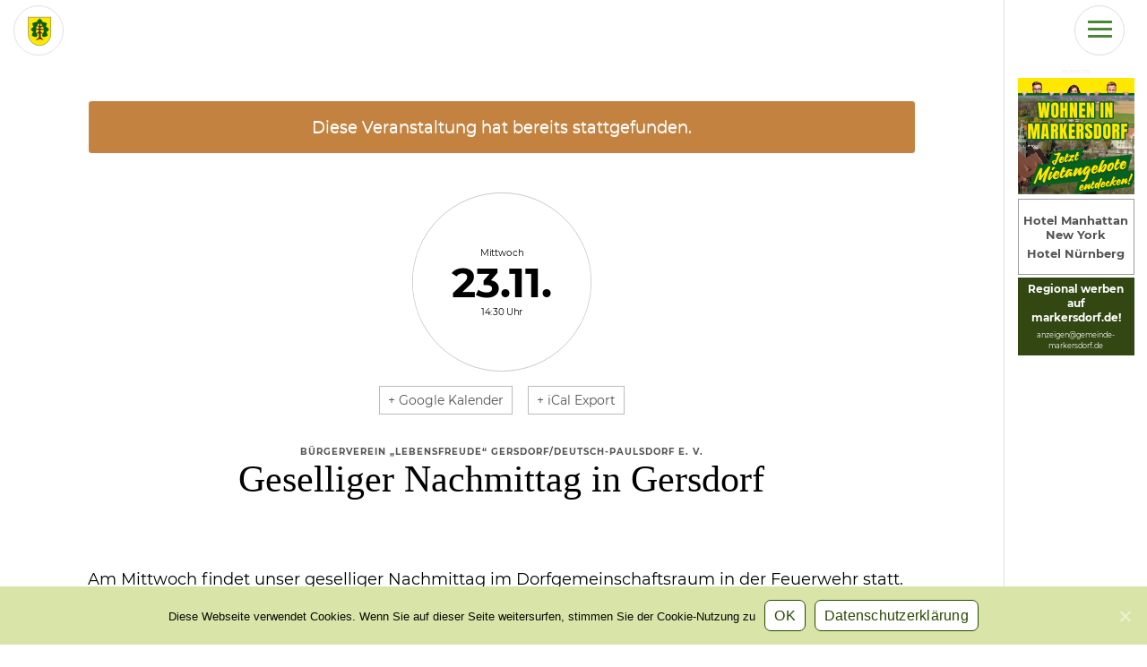

--- FILE ---
content_type: text/css
request_url: https://markersdorf.de/wp-content/themes/magdalena/tribe-events/pro/tribe-events-pro.css?ver=4.7.1
body_size: -164
content:
#tribe-events .tribe-events-content p, .tribe-events-after-html p, .tribe-events-before-html p {line-height: 28px;}
#tribe-events-pg-template .tribe-events-content ol li, #tribe-events-pg-template .tribe-events-content ul li, .tribe-events-after-html ol li, .tribe-events-after-html ul li, .tribe-events-before-html ol li, .tribe-events-before-html ul li {
 line-height: 28px;
    margin: 0 0 0px;
}
#tribe-events-pg-template, .tribe-events-pg-template {
    margin: 0 auto;
    max-width: unset;
}

--- FILE ---
content_type: image/svg+xml
request_url: https://markersdorf.de/wp-content/uploads/logo/wappen_gemeinde_markersdorf.svg
body_size: 7195
content:
<?xml version="1.0" encoding="utf-8"?>
<!-- Generator: Adobe Illustrator 19.0.0, SVG Export Plug-In . SVG Version: 6.00 Build 0)  -->
<svg version="1.1" id="Ebene_1" xmlns="http://www.w3.org/2000/svg" xmlns:xlink="http://www.w3.org/1999/xlink" x="0px" y="0px"
	 viewBox="-474 201 330 400" style="enable-background:new -474 201 330 400;" xml:space="preserve">
<style type="text/css">
	.st0{display:none;}
	.st1{display:inline;fill:#323219;}
	.st2{display:inline;fill:#FDFD00;}
	.st3{display:inline;fill:#1D4308;}
	.st4{display:inline;fill:#130D01;}
	.st5{display:inline;fill:#260606;}
	.st6{display:inline;fill:#0C7F26;}
	.st7{display:inline;fill:#FCFC00;}
	.st8{display:inline;fill:#FBFB00;}
	.st9{display:inline;fill:#F9F900;}
	.st10{display:inline;fill:#100A01;}
	.st11{display:inline;fill:#0E0801;}
	.st12{display:inline;fill:#0D0701;}
	.st13{fill:#FFE800;stroke:#1D1D1B;stroke-width:0.531;stroke-miterlimit:10;}
	.st14{fill:#512100;stroke:#1D1D1B;stroke-width:0.531;stroke-miterlimit:10;}
	.st15{fill:#07601F;stroke:#1D1D1B;stroke-width:0.531;stroke-linecap:round;stroke-linejoin:round;stroke-miterlimit:10;}
</style>
<g class="st0">
	<path class="st1" d="M-308.7,214.8c48,0,95.9,0,143.9-0.1c3.6,0,4.8,0.8,4.8,4.6c-0.1,72.1,0,144.2-0.1,216.3
		c-0.2,70.2-45.5,129-112.2,145.9c-83.6,21.3-168.3-34-182.6-119.2c-1.5-9.1-2.1-18.3-2.2-27.6c-0.1-71.7,0-143.3-0.1-215
		c0-4.1,1-5.2,5.1-5.2C-404.3,214.8-356.5,214.8-308.7,214.8z M-454.2,335.3c0,33.2,0,66.4,0,99.6c0,10,0.5,19.9,2.5,29.8
		c15.8,78.7,88.1,129,167.3,116.3c67.4-10.7,120.1-70,120.9-138.1c0.9-73.9,0.3-147.7,0.4-221.6c0-4.3-2.5-3.5-4.9-3.5
		c-93.8,0-187.7,0-281.5-0.1c-4.1,0-4.8,1.2-4.8,5C-454.1,260.2-454.2,297.7-454.2,335.3z"/>
	<path class="st2" d="M-454.2,335.3c0-37.5,0.1-75.1-0.1-112.6c0-3.8,0.8-5,4.8-5c93.8,0.1,187.7,0.1,281.5,0.1
		c2.4,0,4.9-0.9,4.9,3.5c-0.2,73.9,0.5,147.8-0.4,221.6C-164.3,511-217,570.3-284.4,581c-79.2,12.6-151.5-37.7-167.3-116.3
		c-2-9.8-2.5-19.8-2.5-29.8C-454.1,401.7-454.2,368.5-454.2,335.3z M-343.8,433.6c6.6-2,12.5-5.5,18.4-8.8c2.8-1.6,3.8-1.7,3.9,2.2
		c0.3,16.5,0.4,33.1,1.5,49.5c0.5,6.9-1.9,11.2-7.1,15c-7.3,5.4-15.4,9.6-23,14.6c-2.6,1.7-7.5,3.2-5.8,7.1c1.5,3.4,6.2,2.4,9.7,1.9
		c6.5-1,12-4.2,17.8-6.9c9.4-4.3,19-6.6,29.4-5.6c9.9,1,19,4.7,27.8,9.2c2.9,1.5,5.8,3,9.1,3.4c1,0.1,2.2,0.2,2.9-0.8
		c0.8-1.1,0.4-2.4-0.5-3.3c-1.7-1.9-3.4-3.7-5.3-5.5c-7.6-7.3-15.9-13.9-22.6-22.2c-2.9-3.6-4.4-7.5-4.3-12.3
		c0.2-14.3,0.1-28.6,0.1-42.9c0-1.8-0.2-3.7,0.9-5.8c6.6,3.8,12.9,7.4,19.1,11c-1.5,4.3-4.9,7.4-7,11.3c-4.4,8.2-3.8,15.6,2.2,22.8
		c9,10.9,21.9,14.3,35.8,8.9c13.2-5,25.2-13.6,41-13.9c-7.3-8.3-10.4-17.2-11.9-26.7c-1.1-7-3.3-13.6-7.7-19.3
		c-1.3-1.7-1-2.5,0.7-3.3c3.2-1.6,6-3.9,8.4-6.6c9.4-10.6,16.7-23.2,30.7-30.7c-11-4.3-17.6-11.9-23.6-20.2
		c-4.2-5.9-9.7-10.5-16.4-13.4c-2-0.9-2.4-1.5-1.2-3.5c2.7-4.4,4-9.2,4.5-14.3c1.1-13,1.3-26.2,6.9-38.4c0.1-0.2-0.2-0.5-0.5-0.9
		c-9.8,1.9-19.1,0-28.2-3.6c-2.3-0.9-4.8-1.4-7.3-2.1c-7-1.9-14-0.5-21.2,1c-0.3-12.7-6.6-21.7-16.1-28.9
		c-9.2-7-17.7-14.5-23.8-24.5c-0.1-0.2-0.5-0.1-1-0.2c-4,9.1-11,15.7-19.2,21.2c-9.3,6.3-15.1,15-17.9,25.8c-0.4,1.6-1,3.1-1.3,4.7
		c-0.3,1.6-0.9,2.4-2.7,1.9c-10.4-2.8-19.6,0.6-28.6,5.5c-7.3,4-14.6,8-22.8,10.1c-2.9,0.7-5.9,1.3-9.4,2.1
		c6.6,7.1,10.2,15,11.9,23.8c1.1,5.3,2.4,10.5,5,15.2c0.8,1.5,0.8,2.4-0.8,3.2c-7.1,3.8-11.6,10.2-15.8,16.7
		c-5.7,8.8-12,17.1-20.6,23.2c-0.3,0.2-0.3,0.7-0.6,1.2c9.5,3.2,16.6,9.4,22.7,17c3.5,4.3,7.4,8.2,12.4,10.8c1.8,0.9,1.6,1.6,0.5,3
		c-4,5-6.1,10.9-8,16.8c-3.1,9.8-7,19.3-13.6,27.4c-0.3,0.4-0.5,1-0.9,1.9c9.5,0.6,17.7,4,24.9,9.5c11.8,9.1,25,11,39.3,8.6
		c9.4-1.6,17.8-12.9,16.6-22.4c-0.7-5.5-3.6-10-6-14.8C-342.6,437.5-344.5,436-343.8,433.6z"/>
	<path class="st3" d="M-343.8,433.6c-0.7,2.4,1.1,3.9,2,5.7c2.4,4.8,5.3,9.3,6,14.8c1.2,9.5-7.2,20.7-16.6,22.4
		c-14.3,2.4-27.5,0.6-39.3-8.6c-7.2-5.5-15.4-8.9-24.9-9.5c0.4-0.9,0.5-1.5,0.9-1.9c6.6-8.1,10.4-17.6,13.6-27.4
		c1.9-6,4-11.9,8-16.8c1.1-1.3,1.3-2.1-0.5-3c-5-2.6-8.9-6.5-12.4-10.8c-6.1-7.5-13.2-13.7-22.7-17c0.3-0.5,0.3-1,0.6-1.2
		c8.7-6.2,15-14.4,20.6-23.2c4.2-6.5,8.7-12.9,15.8-16.7c1.5-0.8,1.6-1.7,0.8-3.2c-2.6-4.7-3.9-9.9-5-15.2
		c-1.8-8.8-5.3-16.7-11.9-23.8c3.6-0.8,6.5-1.4,9.4-2.1c8.2-2,15.5-6.1,22.8-10.1c8.9-4.9,18.2-8.3,28.6-5.5
		c1.8,0.5,2.4-0.3,2.7-1.9c0.3-1.6,0.8-3.2,1.3-4.7c2.8-10.8,8.6-19.5,17.9-25.8c8.2-5.5,15.2-12,19.2-21.2c0.5,0.1,0.9,0.1,1,0.2
		c6.1,10,14.6,17.5,23.8,24.5c9.4,7.2,15.7,16.2,16.1,28.9c7.2-1.5,14.2-2.8,21.2-1c2.4,0.6,4.9,1.2,7.3,2.1
		c9.1,3.6,18.5,5.5,28.2,3.6c0.2,0.5,0.5,0.8,0.5,0.9c-5.7,12.2-5.8,25.4-6.9,38.4c-0.5,5.1-1.8,10-4.5,14.3c-1.2,2-0.8,2.6,1.2,3.5
		c6.7,2.9,12.1,7.5,16.4,13.4c5.9,8.3,12.5,15.9,23.6,20.2c-14,7.5-21.3,20.1-30.7,30.7c-2.4,2.7-5.2,5-8.4,6.6
		c-1.7,0.9-2,1.6-0.7,3.3c4.4,5.7,6.6,12.3,7.7,19.3c1.5,9.6,4.6,18.4,11.9,26.7c-15.8,0.3-27.8,8.8-41,13.9
		c-13.9,5.3-26.8,2-35.8-8.9c-5.9-7.2-6.6-14.5-2.2-22.8c2.1-3.9,5.5-7,7-11.3c2.6-2,3.6-4.6,3.6-7.8c0.8-0.4,0.8-1.1,1-1.8
		c2.1-6.7,3.5-13.8,9.1-18.9c0.6-0.6,0.8-1.3,0.6-2c-2.1-7.1,0.1-14.1,0.8-21.1c0-1,0.1-1.9,0.1-2.9c-0.3-2.7,0.8-5.5-0.8-8.1
		c0-0.9-0.1-1.8-0.1-2.7c-1.1-5.1-1.4-10.3-0.6-15.4c0.1-0.9,0.5-1.7-0.3-2.4c-4.9-4.2-6.7-10.4-9.8-15.7c-0.2-1.2-0.7-2.3-1.7-3.1
		c0-1.5-1.3-2.3-1.9-3.5c-0.4-1.2-1.3-1.7-2.6-1.8c0.2-0.8-0.2-1.4-0.8-2c-5.1-5.4-10.8-10.3-12.3-18.2c-0.1-0.8-0.7-1.3-1.6-1.3
		c-3.6,0.1-7-1.5-10.6-1c-0.7-0.9-1.7-0.8-2.6-0.8c-2.7-0.6-5.4-1.8-8.1-0.1c-1,0-1.9,0.1-2.9,0.1c-2.2,0.3-4.4,0.8-6.6,0.9
		c-4.8,0.1-8.6,0.6-9.6,6.8c-0.6,3.4-3.5,6.4-5.3,9.6c-0.7,1.2-2.1,2.2-1.4,4c-1.2,0.1-1.9,0.7-2,1.9c-1.2,1.3-1.4,2.9-1.8,4.5
		c-1,0.6-0.8,1.7-0.9,2.6c-0.6,2.4-1.2,4.8-1.9,7.3c-1.6,5.4-3.5,10.8-8.5,14.1c-2.3,1.5-3.2,3.2-2.9,5.8c0.1,1.8,0,3.5-0.1,5.3
		c-0.6,1.1-1,2.2-0.8,3.5c-0.6,3.4,1,6.5,0.8,9.8c0.3,0.9,0.6,1.9,0.9,2.8c1.7,7.9,4.3,15.9-0.3,23.7c-0.4,0.6-0.3,1.1,0.1,1.6
		c4.4,5.5,4.6,12.4,6.3,18.7c0.2,1.1-0.3,2.4,0.9,3.3c0.1,1,0,2,0.9,2.7C-344.9,432.6-344.6,433.3-343.8,433.6z M-288,301.2
		c10.6,0,19.3-10.3,18.2-21.8c-0.9-9.4-5.1-17.1-12.6-23.1c-7.8-6.2-15.9-12-21.8-20.3c-1.5-2.1-2.6-1.7-3.9,0.3
		c-3.7,5.5-8.5,10-14.1,13.4c-11.3,7-17.1,17.4-19.7,29.9c-2.3,11.2,7.8,23,18.2,21.3c9.9-1.7,19.9-3.2,29.9-0.5
		C-291.9,300.9-289.9,301.5-288,301.2z M-402.1,300.6c4.9,7,7.6,14.3,9,22.1c1.8,10.3,7.2,18.2,14.8,25.2c10.2,9.5,29,9.9,32.7-8.6
		c1.4-7.1,3.2-14.2,7.7-20.2c2.4-3.2,4.4-6.7,5.9-10.4c0.8-1.8,1.6-3.9-0.9-5c-7.3-3.1-10.6-9.2-12.5-16.4c-0.5-2-1.7-2.7-3.7-3.2
		c-6.5-1.6-12.7-0.7-18.7,1.9C-379.1,290.7-389.2,298.1-402.1,300.6z M-253.5,282.5c-0.5,0-1.7-0.1-2.9,0
		c-5.8,0.8-11.2,1.5-12.5,9.1c-0.9,5-4.6,8.9-9.4,11.3c-5.6,2.8-5.9,3.7-2.4,9.1c0.9,1.4,1.8,2.8,3,3.9c7.6,6.7,12.8,15.1,16.9,24.4
		c1.3,2.8,3,5.3,5.4,7.5c5.6,5.2,20.4,2,25.7-2.7c8.1-7.3,10.5-16.7,10.9-26.8c0.4-8.6,1.1-17.2,3.7-25.4c0.7-2.2,0.6-3.4-2.1-3.2
		c-7.2,0.6-13.8-1.7-20.4-4.1C-242.6,283.8-247.6,282.2-253.5,282.5z M-251.2,475.5c4.1-0.2,9.1-1.9,14-4.2c9-4.3,17.7-9.1,27.6-11
		c2.2-0.4,2.6-1.4,1.3-3.4c-3.4-5.5-5.1-11.6-6.3-18c-1.3-6.8-2.6-13.7-7-19.5c-2-2.6-4-3.2-7.2-2.5c-8.7,1.7-16.7-0.4-23.1-6.4
		c-3.3-3.1-4.8-2.2-6.4,1.1c-0.5,1.1-1.3,2-1.6,3.1c-3.1,11.6-7.7,22.4-15.3,31.8c-1.1,1.3-1.5,3.2-2.1,4.9
		c-1.1,3.4-0.7,6.8,1.1,9.9C-270.9,470.3-263.1,475.2-251.2,475.5z M-254.6,395.8c0.4,5.1,1.4,9.8,6.1,13.1
		c13.8,9.7,29.5,3.4,37.5-6.2c6.9-8.3,12.6-17.6,21.6-24.1c2.2-1.6,1.6-2.8-0.4-4c-6-3.6-10.3-8.9-14.3-14.4
		c-4.1-5.7-8.8-10.8-15.4-13.9c-2.9-1.4-4.9-1.5-7.5,0.9c-6.6,6-14.6,8.2-23.4,6.7c-3.2-0.6-4.2-0.1-4.3,3.5
		c-0.2,6.9,2,13.5,2.1,20.3C-252.6,383.8-254.2,389.7-254.6,395.8z M-364,473.7c1.5,0,3,0,4.5,0c12.1-0.2,21.9-9.9,20.1-19.5
		c-0.7-4-2.3-7.6-4.3-11.1c-3.1-5.3-5.7-10.6-6.7-16.8c-0.8-4.9-1.3-10-3.8-14.6c-1.1-1.9-1.9-2.8-4-1.1c-7.7,5.8-16.1,5.8-25,3.1
		c-6.5-2-7-1.6-10.4,4.2c-0.6,1-1.1,2.1-1.6,3.2c-4.5,10.9-6.8,22.8-13.9,32.7c-0.9,1.2-0.4,1.8,1,2.1c8.4,1.7,15.2,6.5,22.1,11.2
		C-379.4,471.5-372.1,474.1-364,473.7z M-357.1,362.6c-0.3-2.7,0.7-5.1-4.4-4.6c-5.3,0.5-11.1-0.5-15.7-4.6
		c-3.1-2.8-6.4-5.3-9.2-8.4c-1.8-2-3.5-2.2-5.8-0.6c-4.5,3.2-8.3,7.2-11.3,11.8c-5.1,7.8-10.3,15.7-17.1,22.1
		c-2,1.8-1.5,2.6,0.6,3.8c4.5,2.5,8.4,5.8,11.9,9.8c5.4,6.1,10.3,12.8,18.4,15.7c9.2,3.3,18.3,7.1,28,1c5.5-3.5,8.3-9.1,7.3-15.7
		C-355.7,382.8-360.7,373.1-357.1,362.6z"/>
	<path class="st4" d="M-268,425.8c0,3.2-1,5.8-3.6,7.8c-6.3-3.6-12.6-7.2-19.1-11c-1.1,2.1-0.9,4-0.9,5.8c0,14.3,0.1,28.6-0.1,42.9
		c-0.1,4.8,1.3,8.7,4.3,12.3c6.7,8.2,15,14.9,22.6,22.2c1.8,1.7,3.6,3.6,5.3,5.5c0.8,0.9,1.3,2.1,0.5,3.3c-0.7,0.9-1.8,0.9-2.9,0.8
		c-3.3-0.4-6.2-1.9-9.1-3.4c-8.8-4.4-17.8-8.2-27.8-9.2c-10.4-1-20.1,1.3-29.4,5.6c-5.8,2.7-11.3,5.9-17.8,6.9
		c-3.6,0.5-8.2,1.5-9.7-1.9c-1.7-3.9,3.2-5.4,5.8-7.1c7.6-5,15.6-9.2,23-14.6c5.2-3.8,7.5-8.1,7.1-15c-1.1-16.5-1.3-33-1.5-49.5
		c-0.1-3.8-1.1-3.7-3.9-2.2c-6,3.3-11.9,6.8-18.4,8.8c-0.8-0.4-1.1-1-1.1-1.8c8.5-4.4,17-8.7,25.9-13.2c0.4,6.6,0.6,12.7,0.8,18.8
		c0.6,14.4,0.1,28.8,1.1,43.2c0.3,3.8-1.2,6.4-3.8,9.1c-4.9,5.1-11.1,8.4-16.9,12.3c-4.8,3.2-10.3,5.4-14.9,9.7
		c8.6,2.4,15.1-1.9,21.6-5.2c16.9-8.4,33.7-9.2,51.1-1.8c5.2,2.2,9.9,5.6,15.5,6.6c0.3,0.3,0.5,1.1,1.2,0.3
		c-0.4-0.1-0.8-0.2-1.2-0.3c0-1.9-1.4-2.9-2.7-3.9c-7-6-13.5-12.6-19.9-19.1c-3.5-3.5-7.2-7.4-7.4-12.4c-0.6-17.2-1.2-34.5,0.3-51.7
		c0.4-4.4,2.9-5.2,6.8-2.9c4.3,2.4,8.5,4.9,12.8,7.3c1.1,0.6,2.2,2.2,3.4,0.7c1-1.4-0.5-2.5-1.4-3.3c-5.7-5-11.2-10.1-17.2-14.8
		c-6.2-4.9-9.4-10.9-8.7-18.9c0.7-8.3,5.8-13.3,13.9-13.3c9.4,0,18.8,0,28.1,0c0,1-0.1,2-0.1,2.9c-10-0.1-19.9-0.1-29.9-0.2
		c-2.7,0-4.8,0.6-6.4,3.1c-4.9,8-4.1,15.8,2.8,22C-282.7,413.3-275.3,419.5-268,425.8z"/>
	<path class="st5" d="M-264.4,511.3c-5.7-1-10.4-4.4-15.5-6.6c-17.4-7.4-34.2-6.6-51.1,1.8c-6.5,3.2-13,7.5-21.6,5.2
		c4.6-4.3,10.1-6.5,14.9-9.7c5.8-3.9,11.9-7.2,16.9-12.3c2.6-2.6,4-5.3,3.8-9.1c-1.1-14.4-0.6-28.8-1.1-43.2
		c-0.2-6-0.4-12.1-0.8-18.8c-8.8,4.5-17.3,8.9-25.9,13.2c-0.9-0.7-0.8-1.7-0.9-2.7c3.8-3.1,7.7-6,11.3-9.3
		c8.3-7.5,18.6-13.1,19-26.7c0.3-10.4-0.2-15.8-12-15.1c-8.7,0.5-17.5-0.3-26.2,1c0.2-3.3-1.5-6.5-0.8-9.8c10.2,0,20.5,0,30.7,0
		c5.3,0,7.7-1.9,9.5-6.9c1.4-3.9,0.6-7.9,0.8-11.9c0.2-4.2-1.6-7.5-5.2-9.7c-6.6-4.1-13.4-7.5-20.8-10c0.3-1.6,0.6-3.2,1.8-4.5
		c5.1,3,10.2,6,16,7.6c4.4,1.2,8.2-0.9,9-5.4c1.5-8.4,2.1-17,2.7-25.5c2.7-1.8,5.4-0.5,8.1,0.1c-0.3,7.4,0.9,14.7,1.9,22
		c0.8,5.8,4,8.2,10,8.5c6.8,0.3,12.5-2.9,18.5-5.4c0.6,1.2,1.9,2,1.9,3.5c-0.4,1-1.4,1.5-2.2,2.1c-7.5,5-15,10-22.3,15.3
		c-2.2,1.6-5.5,3.2-4.8,6.4c1.2,4.8,1.8,10.5,6.6,13c4.4,2.3,9.3,3.4,14.5,3.6c7,0.3,13.9-1.1,20.8-1c1.6,2.5,0.5,5.4,0.8,8.1
		c-9.4,0-18.8,0-28.1,0c-8.2,0-13.2,4.9-13.9,13.3c-0.7,8,2.5,14,8.7,18.9c5.9,4.7,11.5,9.8,17.2,14.8c1,0.8,2.5,1.9,1.4,3.3
		c-1.2,1.6-2.3-0.1-3.4-0.7c-4.2-2.4-8.5-4.9-12.8-7.3c-4-2.3-6.4-1.5-6.8,2.9c-1.5,17.2-0.9,34.5-0.3,51.7c0.2,5,3.9,8.9,7.4,12.4
		c6.5,6.6,12.9,13.2,19.9,19.1C-265.8,508.4-264.4,509.4-264.4,511.3L-264.4,511.3z"/>
	<path class="st6" d="M-288,301.2c-1.8,0.3-3.8-0.3-5.8-0.8c-10-2.6-19.9-1.1-29.9,0.5c-10.4,1.7-20.5-10-18.2-21.3
		c2.6-12.6,8.4-23,19.7-29.9c5.6-3.4,10.4-7.9,14.1-13.4c1.3-2,2.4-2.4,3.9-0.3c5.9,8.2,14,14.1,21.8,20.3
		c7.6,6,11.8,13.7,12.6,23.1C-268.7,290.9-277.4,301.2-288,301.2z"/>
	<path class="st6" d="M-402.1,300.6c12.9-2.5,23-9.8,34.3-14.7c6-2.6,12.2-3.5,18.7-1.9c2,0.5,3.1,1.1,3.7,3.2
		c1.9,7.1,5.2,13.2,12.5,16.4c2.5,1.1,1.7,3.2,0.9,5c-1.6,3.7-3.5,7.2-5.9,10.4c-4.5,6-6.3,13.1-7.7,20.2
		c-3.6,18.5-22.5,18.1-32.7,8.6c-7.6-7-13-14.9-14.8-25.2C-394.5,314.9-397.1,307.5-402.1,300.6z"/>
	<path class="st6" d="M-253.5,282.5c6-0.2,10.9,1.4,15.9,3.1c6.6,2.3,13.2,4.6,20.4,4.1c2.8-0.2,2.8,1,2.1,3.2
		c-2.6,8.3-3.3,16.8-3.7,25.4c-0.4,10.1-2.8,19.5-10.9,26.8c-5.3,4.8-20.1,7.9-25.7,2.7c-2.4-2.2-4.1-4.7-5.4-7.5
		c-4.1-9.2-9.2-17.6-16.9-24.4c-1.2-1.1-2.1-2.5-3-3.9c-3.5-5.4-3.2-6.3,2.4-9.1c4.8-2.4,8.5-6.2,9.4-11.3c1.4-7.6,6.8-8.4,12.5-9.1
		C-255.3,282.3-254.1,282.5-253.5,282.5z"/>
	<path class="st6" d="M-251.2,475.5c-11.9-0.3-19.7-5.2-25-14.2c-1.8-3.1-2.2-6.5-1.1-9.9c0.5-1.7,1-3.6,2.1-4.9
		c7.5-9.5,12.1-20.3,15.3-31.8c0.3-1.1,1.1-2.1,1.6-3.1c1.7-3.3,3.1-4.1,6.4-1.1c6.4,6,14.5,8.1,23.1,6.4c3.2-0.6,5.2-0.1,7.2,2.5
		c4.5,5.8,5.7,12.7,7,19.5c1.2,6.3,2.9,12.5,6.3,18c1.3,2,0.9,3-1.3,3.4c-9.9,1.9-18.7,6.7-27.6,11
		C-242.1,473.7-247.1,475.3-251.2,475.5z"/>
	<path class="st6" d="M-254.6,395.8c0.4-6.1,2.1-12,2-18.2c-0.1-6.9-2.3-13.4-2.1-20.3c0.1-3.6,1.1-4,4.3-3.5
		c8.8,1.5,16.8-0.7,23.4-6.7c2.6-2.4,4.6-2.3,7.5-0.9c6.5,3.1,11.2,8.2,15.4,13.9c4,5.6,8.3,10.8,14.3,14.4c2,1.2,2.6,2.4,0.4,4
		c-9,6.5-14.7,15.8-21.6,24.1c-8,9.6-23.7,15.9-37.5,6.2C-253.2,405.6-254.3,400.9-254.6,395.8z"/>
	<path class="st6" d="M-364,473.7c-8.2,0.3-15.5-2.2-22.2-6.7c-6.9-4.6-13.8-9.4-22.1-11.2c-1.4-0.3-1.9-0.9-1-2.1
		c7.1-9.8,9.4-21.7,13.9-32.7c0.5-1.1,1-2.2,1.6-3.2c3.4-5.8,3.9-6.1,10.4-4.2c8.8,2.7,17.3,2.7,25-3.1c2.2-1.6,3-0.8,4,1.1
		c2.5,4.5,3,9.6,3.8,14.6c1,6.2,3.6,11.6,6.7,16.8c2,3.5,3.6,7.1,4.3,11.1c1.8,9.5-7.9,19.3-20.1,19.5
		C-361,473.7-362.5,473.7-364,473.7z"/>
	<path class="st6" d="M-357.1,362.6c-3.5,10.5,1.4,20.2,2.8,30.2c0.9,6.6-1.8,12.3-7.3,15.7c-9.7,6.2-18.8,2.3-28-1
		c-8.1-2.9-13.1-9.6-18.4-15.7c-3.5-3.9-7.4-7.3-11.9-9.8c-2.1-1.2-2.6-1.9-0.6-3.8c6.9-6.4,12-14.3,17.1-22.1
		c3-4.6,6.8-8.6,11.3-11.8c2.3-1.6,4-1.4,5.8,0.6c2.8,3.1,6.1,5.6,9.2,8.4c4.6,4.1,10.4,5.2,15.7,4.6
		C-356.4,357.5-357.4,359.9-357.1,362.6z"/>
	<path class="st7" d="M-268,425.8c-7.3-6.3-14.7-12.5-21.9-18.9c-6.9-6.2-7.7-14.1-2.8-22c1.6-2.5,3.7-3.1,6.4-3.1
		c10,0.1,19.9,0.1,29.9,0.2c-0.7,7-2.9,14-0.8,21.1c0.2,0.7,0,1.5-0.6,2c-5.6,5.1-7,12.2-9.1,18.9
		C-267.1,424.6-267.2,425.4-268,425.8z"/>
	<path class="st8" d="M-346.7,425.8c-1.7-6.4-2-13.2-6.3-18.7c-0.4-0.5-0.5-1-0.1-1.6c4.6-7.9,2-15.8,0.3-23.7
		c1.6-0.1,3.3,0.1,4.9-0.2c8.1-1.4,16.3-0.9,24.5-0.7c2.1,0.1,4.5,0.5,4.7,3.2c0.6,8.2,1.4,16.4-5.3,22.9
		C-331,413.9-339,419.7-346.7,425.8z"/>
	<path class="st8" d="M-268,334.6c3.2,5.3,5,11.5,9.8,15.7c0.9,0.7,0.4,1.6,0.3,2.4c-0.8,5.2-0.5,10.3,0.6,15.4
		c-4.2,0.1-8.3,0.4-12.5,0.3c-6.8-0.1-13.6,0.9-20.2-2.1c-4.4-2-4.6-6.2-5.9-9.8c-1.1-3.1,1.5-4.2,3.4-5.5
		C-284.3,345.6-276.2,340.1-268,334.6z"/>
	<path class="st8" d="M-353.8,365.7c0-1.8,0.2-3.5,0.1-5.3c-0.2-2.6,0.6-4.2,2.9-5.8c5-3.3,6.9-8.6,8.5-14.1
		c0.7-2.4,1.3-4.8,1.9-7.3c7.1,2.3,13.7,5.7,20,9.6c2.5,1.5,3.8,3.8,4,6.6c0.3,3.7,0.3,7.4-0.5,11.1c-0.8,4-2.9,5.8-7,5.8
		C-333.9,366.5-343.8,366.7-353.8,365.7z"/>
	<path class="st9" d="M-335.7,324.3c-0.7-1.7,0.6-2.7,1.4-4c1.8-3.2,4.7-6.2,5.3-9.6c1-6.1,4.8-6.6,9.6-6.8c2.2-0.1,4.4-0.6,6.6-0.9
		c-0.4,8.1-1.2,16.2-2.5,24.2c-0.5,3.4-2.2,4.5-5.6,3.8C-326.4,329.9-330.9,326.7-335.7,324.3z"/>
	<path class="st9" d="M-299.3,303.8c3.6-0.5,7,1.1,10.6,1c0.9,0,1.4,0.5,1.6,1.3c1.4,7.9,7.2,12.8,12.3,18.2c0.5,0.6,1,1.1,0.8,2
		c-4.6,1.9-9.2,4.1-14.4,4.4c-5.6,0.3-7.9-1.5-8.9-7C-298.4,317.1-299,310.5-299.3,303.8z"/>
	<path class="st10" d="M-346.7,425.8c7.7-6.1,15.6-11.9,22.6-18.8c6.6-6.5,5.8-14.8,5.3-22.9c-0.2-2.7-2.6-3.1-4.7-3.2
		c-8.2-0.3-16.3-0.7-24.5,0.7c-1.6,0.3-3.3,0.2-4.9,0.2c-0.3-0.9-0.6-1.9-0.9-2.8c8.7-1.3,17.5-0.5,26.2-1
		c11.8-0.7,12.4,4.7,12,15.1c-0.4,13.6-10.7,19.2-19,26.7c-3.6,3.3-7.5,6.2-11.3,9.3C-347,428.2-346.5,426.9-346.7,425.8z"/>
	<path class="st11" d="M-268,334.6c-8.1,5.5-16.3,10.9-24.4,16.5c-1.9,1.3-4.5,2.4-3.4,5.5c1.3,3.6,1.5,7.8,5.9,9.8
		c6.5,3,13.4,2,20.2,2.1c4.2,0,8.3-0.2,12.5-0.3c0,0.9,0.1,1.8,0.1,2.7c-7-0.1-13.8,1.3-20.8,1c-5.1-0.2-10.1-1.3-14.5-3.6
		c-4.8-2.5-5.4-8.3-6.6-13c-0.8-3.1,2.6-4.8,4.8-6.4c7.3-5.2,14.9-10.2,22.3-15.3c0.9-0.6,1.8-1,2.2-2.1
		C-268.7,332.3-268.3,333.4-268,334.6z"/>
	<path class="st12" d="M-353.8,365.7c9.9,1,19.9,0.8,29.9,0.8c4.1,0,6.2-1.8,7-5.8c0.8-3.7,0.8-7.4,0.5-11.1c-0.2-2.8-1.5-5-4-6.6
		c-6.3-3.9-12.9-7.3-20-9.6c0.1-1-0.1-2,0.9-2.6c7.3,2.4,14.2,5.9,20.8,10c3.6,2.2,5.4,5.5,5.2,9.7c-0.2,4,0.6,8-0.8,11.9
		c-1.8,5-4.2,6.9-9.5,6.9c-10.2,0-20.5,0-30.7,0C-354.8,367.9-354.4,366.8-353.8,365.7z"/>
	<path class="st11" d="M-299.3,303.8c0.2,6.7,0.8,13.3,2,19.9c0.9,5.5,3.2,7.3,8.9,7c5.1-0.3,9.7-2.5,14.4-4.4
		c1.2,0.1,2.1,0.6,2.6,1.8c-6,2.5-11.7,5.7-18.5,5.4c-5.9-0.3-9.2-2.6-10-8.5c-1-7.3-2.2-14.6-1.9-22
		C-301,303-300,302.8-299.3,303.8z"/>
	<path class="st10" d="M-335.7,324.3c4.8,2.4,9.3,5.6,14.8,6.7c3.3,0.7,5-0.4,5.6-3.8c1.3-8,2-16.1,2.5-24.2c1,0,1.9-0.1,2.9-0.1
		c-0.7,8.5-1.2,17.1-2.7,25.5c-0.8,4.5-4.5,6.6-9,5.4c-5.8-1.5-10.9-4.6-16-7.6C-337.6,325-336.9,324.4-335.7,324.3z"/>
	<path class="st5" d="M-264.4,511.3c0.4,0.1,0.8,0.2,1.2,0.3C-263.9,512.4-264.1,511.6-264.4,511.3
		C-264.4,511.3-264.4,511.3-264.4,511.3z"/>
</g>
<g>
	<path class="st13" d="M-160,439.2c0,81.6-66.2,147.8-147.8,147.8c-81.6,0-147.8-66.2-147.8-147.8V214.7H-160V439.2z"/>
	<path class="st14" d="M-342.9,318.7c0,0,20.9,17.5,27.1,13.7c6.2-3.7,4.4-41.8,4.4-41.8l12.5,1.6c0,0-0.6,38.4,5.9,40.2
		c6.5,1.9,32.1-11.5,32.1-11.5l3.1,8.1c0,0-34.9,20-38,24.9c-3.1,5,5.3,15.9,12.2,15.9c6.8,0,43.3,0,43.3,0V382c0,0-37.1-2.5-47.1,0
		c-10,2.5-13.6,17.1-4.2,24.6c9.4,7.5,32.3,25.9,32.3,25.9l-5,4.1c0,0-22.1-15.6-25.6-14.7c-3.4,1-2.8,49.6-1.7,55.5
		c1.1,5.9,35.4,34,33.2,37.1c-2.2,3.1-29.3-12.2-44.9-12.2c-12.5,0-49.6,20.6-52.1,12.2c-1.7-5.7,31.2-18.7,37.1-27.4
		c5.9-8.7,0.3-62.7-0.9-65.2c-1.2-2.5-20.9,15-30.6,14c-9.7-0.9-0.6-5.3-0.6-5.3s27.4-20.3,31.5-27.3c4.1-7,4.1-18.6,0.1-21.7
		c-4.1-3.1-42.2,0.1-42.2,0.1l-2.2-14.3c0,0,41.8,0.3,44.9-0.6c3.1-0.9,6.2-16.8,2.5-21.5c-3.8-4.7-31.5-16.8-31.5-16.8
		L-342.9,318.7z"/>
	<path class="st15" d="M-349,473.3c14.6-6.8,14.8-21,12.2-26.6c-2.6-5.6-8.6-11.7-11-16.7c-2.4-5-3-13.3-5.8-19.4
		c-2.8-6-15.5-13.3-28.1-7.5c-22.9,10.7-21.6,49.7-29.4,56.4C-400.6,457.7-371.4,483.7-349,473.3z"/>
	<path class="st15" d="M-260.9,473.3c-14.6-6.8-14.8-21-12.2-26.6c2.6-5.6,8.6-11.7,11-16.7c2.4-5,3-13.3,5.9-19.4
		c2.8-6,15.5-13.3,28.1-7.5c22.9,10.7,21.6,49.7,29.4,56.4C-209.2,457.7-238.4,483.7-260.9,473.3z"/>
	<path class="st15" d="M-374.2,415.1c16.1,0,22.3-12.8,22.3-18.9c0-6.1-2.9-14.2-2.9-19.8c0-5.5,2.9-13.3,2.9-20
		c0-6.7-8.4-18.6-22.3-18.6c-25.3,0-40.6,35.9-50.5,38.7C-414.4,379.2-399,415.1-374.2,415.1z"/>
	<path class="st15" d="M-231.2,415.1c-16.1,0-22.3-12.8-22.3-18.9c0-6.1,2.9-14.2,2.9-19.8c0-5.5-2.9-13.3-2.9-20
		c0-6.7,8.4-18.6,22.3-18.6c25.3,0,40.6,35.9,50.5,38.7C-190.9,379.2-206.4,415.1-231.2,415.1z"/>
	<path class="st15" d="M-375.3,352c14.6,6.8,25.6-2.1,28.2-7.7c2.6-5.5,3.4-14.1,5.8-19.2c2.3-5,8.2-10.9,11.1-16.9
		c2.8-6.1,0.2-20.5-12.4-26.3c-22.9-10.7-51.9,15.4-62.1,13.7C-396.6,302.4-397.8,341.5-375.3,352z"/>
	<path class="st15" d="M-237.3,352c-14.6,6.8-25.6-2.1-28.2-7.7c-2.6-5.5-3.4-14.1-5.8-19.2c-2.3-5-8.2-10.9-11.1-16.9
		c-2.8-6.1-0.3-20.5,12.4-26.3c22.9-10.7,51.9,15.4,62.1,13.7C-215.9,302.4-214.8,341.5-237.3,352z"/>
	<path class="st15" d="M-343.8,280.9c0,16.1,12.8,22.3,18.9,22.3c6.1,0,14.2-2.9,19.8-2.9c5.6,0,13.3,2.9,20,2.9
		c6.6,0,18.7-8.4,18.7-22.3c0-25.3-35.9-40.6-38.7-50.5C-307.9,240.6-343.8,256.1-343.8,280.9z"/>
</g>
</svg>
